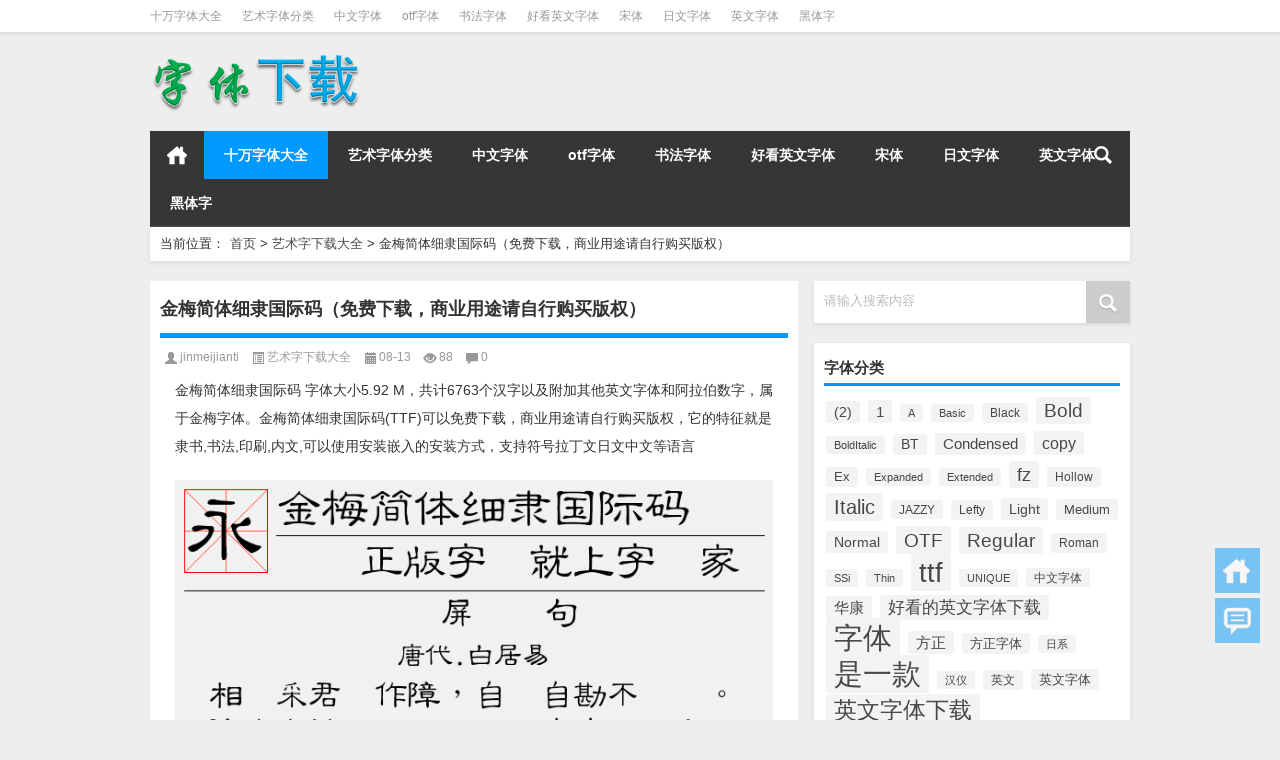

--- FILE ---
content_type: text/html; charset=UTF-8
request_url: http://www.niufen.org/yishuzi/91316.html
body_size: 10814
content:
<!DOCTYPE html PUBLIC "-//W3C//DTD XHTML 1.0 Transitional//EN" "http://www.w3.org/TR/xhtml1/DTD/xhtml1-transitional.dtd">
<html xmlns="http://www.w3.org/1999/xhtml">
<head profile="http://gmpg.org/xfn/11">
<meta charset="UTF-8">
<meta http-equiv="Content-Type" content="text/html" />
<meta http-equiv="X-UA-Compatible" content="IE=edge,chrome=1">
<title>金梅简体细隶国际码（免费下载，商业用途请自行购买版权）|字体下载站</title>

<meta name="description" content="金梅简体细隶国际码 字体大小5.92 M，共计6763个汉字以及附加其他英文字体和阿拉伯数字，属于金梅字体。金梅简体细隶国际码(TTF)可以免费下载，商业用途请自行购买版权，它的特征就是隶书,书法,印刷,内文,可以使用安装嵌入的安装方式，支持符号拉丁文日文中文" />
<meta name="keywords" content="ttf,中文字体,书法,内文,印刷,金梅字体,隶书" />
<meta name="viewport" content="width=device-width, initial-scale=1.0, user-scalable=0, minimum-scale=1.0, maximum-scale=1.0">
<link rel="shortcut icon" href="/wp-content/themes/Loostrive/images/favicon.ico" type="image/x-icon" />
<link rel="pingback" href="http://www.niufen.org/xmlrpc.php" />
<script src="http://css.5d.ink/baidu.js" type="text/javascript"></script>
<!--[if lte IE 7]><script>window.location.href='http://up.loome.net/upgrade-your-browser2.html?referrer='+location.href;</script><![endif]-->
<link rel='dns-prefetch' href='//www.niufen.org' />
<link rel='dns-prefetch' href='//s.w.org' />
<link rel='stylesheet' id='wp-block-library-css'  href='http://www.niufen.org/wp-includes/css/dist/block-library/style.min.css?ver=5.2.21' type='text/css' media='all' />
<link rel='stylesheet' id='kube-css'  href='http://www.niufen.org/wp-content/themes/Loostrive/css/kube.css?ver=5.2.21' type='text/css' media='all' />
<link rel='stylesheet' id='fresco-css'  href='http://www.niufen.org/wp-content/themes/Loostrive/images/imgbox/lightbox.css?ver=1.5.1' type='text/css' media='all' />
<link rel='stylesheet' id='wppay-css'  href='http://www.niufen.org/wp-content/plugins/wppay/static/css/wppay.css?ver=2.11' type='text/css' media='all' />
<script type='text/javascript' src='http://www.niufen.org/wp-content/themes/Loostrive/js/jquery.min.js?ver=5.2.21'></script>
<script type='text/javascript' src='http://www.niufen.org/wp-content/themes/Loostrive/comments-ajax.js?ver=1'></script>
<script type='text/javascript' src='http://www.niufen.org/wp-content/themes/Loostrive/js/realgravatar.js?ver=1'></script>
<link rel='https://api.w.org/' href='http://www.niufen.org/wp-json/' />
<link rel='prev' title='伯乐童年体（免费下载，商业用途请自行购买版权）' href='http://www.niufen.org/yishuzi/91315.html' />
<link rel='next' title='蒙纳繁雅丽（免费下载，商业用途请自行购买版权）' href='http://www.niufen.org/yishuzi/91317.html' />
<link rel="canonical" href="http://www.niufen.org/yishuzi/91316.html" />
<link rel='shortlink' href='http://www.niufen.org/?p=91316' />
<link rel="alternate" type="application/json+oembed" href="http://www.niufen.org/wp-json/oembed/1.0/embed?url=http%3A%2F%2Fwww.niufen.org%2Fyishuzi%2F91316.html" />
<link rel="alternate" type="text/xml+oembed" href="http://www.niufen.org/wp-json/oembed/1.0/embed?url=http%3A%2F%2Fwww.niufen.org%2Fyishuzi%2F91316.html&#038;format=xml" />
	<style type="text/css">
		.erphp-wppay{
			border-color: #ff5f33 !important;
			background-color: #ffffff !important;
			color: #333333 !important;
		}
		.erphp-wppay-success{
			border-color: #54c468 !important;
		}
		.erphp-wppay a{
			color: #21759b !important;
		}
		.erphp-wppay b{
			color: #ff5f33 !important;
		}
		.wppay-custom-modal-box .wppay-modal .erphp-wppay-qrcode .tab a .price{
			color: #ff5f33 !important;
		}
				.wppay-custom-modal-box .wppay-modal .erphp-wppay-qrcode .tab-list{
			background-color: #ff5f33 !important;
		}
			</style>
	<script>window._WPPAY = {"uri":"http://www.niufen.org/wp-content/plugins/wppay", "payment":"1", "author":"mobantu"}</script>
<link rel="stylesheet" type="text/css" href="http://www.niufen.org/wp-content/themes/Loostrive/css/style/blue.css" />
<style>
	#post_container .fixed-hight .thumbnail{max-height:120px; overflow: hidden;}
	@media only screen and (max-width: 640px) {#post_container .fixed-hight .thumbnail{height:39.96px; overflow: hidden;height:auto;}}
	.related{height: auto;}
	.related_box .r_pic,.related_box .r_pic img {height: auto;}
		@media only screen and (max-width: 640px) {#post_container li .article h2{max-height: 45px;overflow: hidden;padding-bottom: 0;margin-bottom: 10px;}}	
    
}
	</style>
</head>
<body  class="custom-background">
		<div id="head" class="row">
        			
        	<div class="mainbar row">
                <div class="container">
                        <div id="topbar">
                            <ul id="toolbar" class="menu"><li id="menu-item-24106" class="menu-item menu-item-type-taxonomy menu-item-object-category current-post-ancestor current-menu-parent current-post-parent menu-item-24106"><a href="http://www.niufen.org/./yishuzi">十万字体大全</a></li>
<li id="menu-item-24243" class="menu-item menu-item-type-post_type menu-item-object-page menu-item-24243"><a href="http://www.niufen.org/%e8%89%ba%e6%9c%af%e5%ad%97%e4%bd%93%e5%88%86%e7%b1%bb">艺术字体分类</a></li>
<li id="menu-item-24378" class="menu-item menu-item-type-custom menu-item-object-custom menu-item-24378"><a href="http://www.niufen.org/tag/zhongwen">中文字体</a></li>
<li id="menu-item-24364" class="menu-item menu-item-type-custom menu-item-object-custom menu-item-24364"><a href="http://www.niufen.org/tag/otf">otf字体</a></li>
<li id="menu-item-24392" class="menu-item menu-item-type-custom menu-item-object-custom menu-item-24392"><a href="http://www.niufen.org/tag/shufa">书法字体</a></li>
<li id="menu-item-24411" class="menu-item menu-item-type-custom menu-item-object-custom menu-item-24411"><a href="http://www.niufen.org/tag/haokandeyingwenzitixiazai">好看英文字体</a></li>
<li id="menu-item-24421" class="menu-item menu-item-type-custom menu-item-object-custom menu-item-24421"><a href="http://www.niufen.org/tag/songti">宋体</a></li>
<li id="menu-item-24437" class="menu-item menu-item-type-custom menu-item-object-custom menu-item-24437"><a href="http://www.niufen.org/tag/riben">日文字体</a></li>
<li id="menu-item-24462" class="menu-item menu-item-type-custom menu-item-object-custom menu-item-24462"><a href="http://www.niufen.org/tag/yingwen">英文字体</a></li>
<li id="menu-item-24479" class="menu-item menu-item-type-custom menu-item-object-custom menu-item-24479"><a href="http://www.niufen.org/tag/heiti">黑体字</a></li>
</ul>                        </div>
                        <div id="rss">
                            <ul>
                                                                                                                                                             </ul>
                        </div>
                 </div>  
             </div>
             <div class="clear"></div>
         				<div class="container">
					<div id="blogname" class="third">
                    	<a href="http://www.niufen.org/" title="字体下载站">                        <img src="/wp-content/themes/Loostrive/images/logo.png" alt="字体下载站" /></a>
                    </div>
                 	                </div>
				<div class="clear"></div>
		</div>
		<div class="mainmenus container">
			<div class="mainmenu">
				<div class="topnav">
					                		<a href="http://www.niufen.org" title="首页" class="home_none">首页</a>
    				                    <div class="menu-button"><i class="menu-ico"></i></div>
                    	<ul id="menu-123" class="menu"><li class="menu-item menu-item-type-taxonomy menu-item-object-category current-post-ancestor current-menu-parent current-post-parent menu-item-24106"><a href="http://www.niufen.org/./yishuzi">十万字体大全</a></li>
<li class="menu-item menu-item-type-post_type menu-item-object-page menu-item-24243"><a href="http://www.niufen.org/%e8%89%ba%e6%9c%af%e5%ad%97%e4%bd%93%e5%88%86%e7%b1%bb">艺术字体分类</a></li>
<li class="menu-item menu-item-type-custom menu-item-object-custom menu-item-24378"><a href="http://www.niufen.org/tag/zhongwen">中文字体</a></li>
<li class="menu-item menu-item-type-custom menu-item-object-custom menu-item-24364"><a href="http://www.niufen.org/tag/otf">otf字体</a></li>
<li class="menu-item menu-item-type-custom menu-item-object-custom menu-item-24392"><a href="http://www.niufen.org/tag/shufa">书法字体</a></li>
<li class="menu-item menu-item-type-custom menu-item-object-custom menu-item-24411"><a href="http://www.niufen.org/tag/haokandeyingwenzitixiazai">好看英文字体</a></li>
<li class="menu-item menu-item-type-custom menu-item-object-custom menu-item-24421"><a href="http://www.niufen.org/tag/songti">宋体</a></li>
<li class="menu-item menu-item-type-custom menu-item-object-custom menu-item-24437"><a href="http://www.niufen.org/tag/riben">日文字体</a></li>
<li class="menu-item menu-item-type-custom menu-item-object-custom menu-item-24462"><a href="http://www.niufen.org/tag/yingwen">英文字体</a></li>
<li class="menu-item menu-item-type-custom menu-item-object-custom menu-item-24479"><a href="http://www.niufen.org/tag/heiti">黑体字</a></li>
</ul>                    
                <ul class="menu-right">
                    <li class="menu-search">
                    	<a href="#" id="menu-search" title="搜索"></a>
                    	<div class="menu-search-form ">
							<form action="http://www.niufen.org" method="get">
                            	<input name="s" type="text" id="search" value="" maxlength="150" placeholder="请输入搜索内容" x-webkit-speech style="width:135px">
                            	<input type="submit" value="搜索" class="button"/>
                            </form>
                        </div>
                    </li>
                </ul> 
                                 <!-- menus END -->                    
            </div>
				</div>
				<div class="clear"></div>
			</div>
		</div>
			<div class="container">
					                <div class="subsidiary box clearfix">           	
                    <div class="bulletin fourfifth">
                        <span class="sixth">当前位置：</span><div itemscope itemtype="http://schema.org/WebPage" id="crumbs"> <a itemprop="breadcrumb" href="http://www.niufen.org">首页</a> <span class="delimiter">></span> <a itemprop="breadcrumb" href="http://www.niufen.org/./yishuzi">艺术字下载大全</a> <span class="delimiter">></span> <span class="current">金梅简体细隶国际码（免费下载，商业用途请自行购买版权）</span></div>                     </div>
                </div>
               	 	<div id="sidebar">
         
<div class="search box row">
<div class="search_site">
<form id="searchform" method="get" action="http://www.niufen.org">
		<input type="submit" value="" id="searchsubmit" class="button"/>
		<label><span>请输入搜索内容</span><input type="text" class="search-s" name="s"  x-webkit-speech /></label>
</form></div></div>
<div class="widget box row"><h3>字体分类</h3><div class="tagcloud"><a href="http://www.niufen.org/tag/2" class="tag-cloud-link tag-link-1913 tag-link-position-1" style="font-size: 10.466960352423pt;" aria-label="(2) (967个项目)">(2)</a>
<a href="http://www.niufen.org/tag/1" class="tag-cloud-link tag-link-17044 tag-link-position-2" style="font-size: 11.453744493392pt;" aria-label="1 (1,408个项目)">1</a>
<a href="http://www.niufen.org/tag/a" class="tag-cloud-link tag-link-16766 tag-link-position-3" style="font-size: 8.431718061674pt;" aria-label="A (461个项目)">A</a>
<a href="http://www.niufen.org/tag/basic" class="tag-cloud-link tag-link-19552 tag-link-position-4" style="font-size: 8.3700440528634pt;" aria-label="Basic (450个项目)">Basic</a>
<a href="http://www.niufen.org/tag/black" class="tag-cloud-link tag-link-18508 tag-link-position-5" style="font-size: 9.3568281938326pt;" aria-label="Black (644个项目)">Black</a>
<a href="http://www.niufen.org/tag/bold" class="tag-cloud-link tag-link-646 tag-link-position-6" style="font-size: 14.352422907489pt;" aria-label="Bold (4,136个项目)">Bold</a>
<a href="http://www.niufen.org/tag/bolditalic" class="tag-cloud-link tag-link-18750 tag-link-position-7" style="font-size: 8pt;" aria-label="BoldItalic (392个项目)">BoldItalic</a>
<a href="http://www.niufen.org/tag/bt" class="tag-cloud-link tag-link-22392 tag-link-position-8" style="font-size: 10.281938325991pt;" aria-label="BT (910个项目)">BT</a>
<a href="http://www.niufen.org/tag/condensed" class="tag-cloud-link tag-link-18637 tag-link-position-9" style="font-size: 11.022026431718pt;" aria-label="Condensed (1,207个项目)">Condensed</a>
<a href="http://www.niufen.org/tag/copy" class="tag-cloud-link tag-link-18599 tag-link-position-10" style="font-size: 12.31718061674pt;" aria-label="copy (1,943个项目)">copy</a>
<a href="http://www.niufen.org/tag/ex" class="tag-cloud-link tag-link-23445 tag-link-position-11" style="font-size: 9.4801762114537pt;" aria-label="Ex (671个项目)">Ex</a>
<a href="http://www.niufen.org/tag/expanded" class="tag-cloud-link tag-link-18747 tag-link-position-12" style="font-size: 8.2466960352423pt;" aria-label="Expanded (426个项目)">Expanded</a>
<a href="http://www.niufen.org/tag/extended" class="tag-cloud-link tag-link-18735 tag-link-position-13" style="font-size: 8.431718061674pt;" aria-label="Extended (460个项目)">Extended</a>
<a href="http://www.niufen.org/tag/fz" class="tag-cloud-link tag-link-16048 tag-link-position-14" style="font-size: 13.674008810573pt;" aria-label="fz (3,253个项目)">fz</a>
<a href="http://www.niufen.org/tag/hollow" class="tag-cloud-link tag-link-19131 tag-link-position-15" style="font-size: 8.9251101321586pt;" aria-label="Hollow (549个项目)">Hollow</a>
<a href="http://www.niufen.org/tag/italic" class="tag-cloud-link tag-link-18519 tag-link-position-16" style="font-size: 15.092511013216pt;" aria-label="Italic (5,505个项目)">Italic</a>
<a href="http://www.niufen.org/tag/jazzy" class="tag-cloud-link tag-link-43508 tag-link-position-17" style="font-size: 8.8017621145374pt;" aria-label="JAZZY (524个项目)">JAZZY</a>
<a href="http://www.niufen.org/tag/lefty" class="tag-cloud-link tag-link-24111 tag-link-position-18" style="font-size: 9.3568281938326pt;" aria-label="Lefty (650个项目)">Lefty</a>
<a href="http://www.niufen.org/tag/light" class="tag-cloud-link tag-link-643 tag-link-position-19" style="font-size: 10.590308370044pt;" aria-label="Light (1,020个项目)">Light</a>
<a href="http://www.niufen.org/tag/medium" class="tag-cloud-link tag-link-660 tag-link-position-20" style="font-size: 9.8502202643172pt;" aria-label="Medium (772个项目)">Medium</a>
<a href="http://www.niufen.org/tag/normal" class="tag-cloud-link tag-link-18577 tag-link-position-21" style="font-size: 10.775330396476pt;" aria-label="Normal (1,090个项目)">Normal</a>
<a href="http://www.niufen.org/tag/otf" class="tag-cloud-link tag-link-16767 tag-link-position-22" style="font-size: 14.599118942731pt;" aria-label="OTF (4,609个项目)">OTF</a>
<a href="http://www.niufen.org/tag/regular" class="tag-cloud-link tag-link-16760 tag-link-position-23" style="font-size: 14.352422907489pt;" aria-label="Regular (4,138个项目)">Regular</a>
<a href="http://www.niufen.org/tag/roman" class="tag-cloud-link tag-link-19921 tag-link-position-24" style="font-size: 8.9251101321586pt;" aria-label="Roman (553个项目)">Roman</a>
<a href="http://www.niufen.org/tag/ssi" class="tag-cloud-link tag-link-22264 tag-link-position-25" style="font-size: 8.6167400881057pt;" aria-label="SSi (484个项目)">SSi</a>
<a href="http://www.niufen.org/tag/thin" class="tag-cloud-link tag-link-18638 tag-link-position-26" style="font-size: 8pt;" aria-label="Thin (392个项目)">Thin</a>
<a href="http://www.niufen.org/tag/ttf" class="tag-cloud-link tag-link-16753 tag-link-position-27" style="font-size: 20.581497797357pt;" aria-label="ttf (42,361个项目)">ttf</a>
<a href="http://www.niufen.org/tag/unique" class="tag-cloud-link tag-link-43513 tag-link-position-28" style="font-size: 8.1850220264317pt;" aria-label="UNIQUE (416个项目)">UNIQUE</a>
<a href="http://www.niufen.org/tag/zhongwenziti" class="tag-cloud-link tag-link-3275 tag-link-position-29" style="font-size: 8.7400881057269pt;" aria-label="中文字体 (516个项目)">中文字体</a>
<a href="http://www.niufen.org/tag/huakang" class="tag-cloud-link tag-link-2438 tag-link-position-30" style="font-size: 11.392070484581pt;" aria-label="华康 (1,371个项目)">华康</a>
<a href="http://www.niufen.org/tag/haokandeyingwenzitixiazai" class="tag-cloud-link tag-link-3958 tag-link-position-31" style="font-size: 12.810572687225pt;" aria-label="好看的英文字体下载 (2,366个项目)">好看的英文字体下载</a>
<a href="http://www.niufen.org/tag/ziti" class="tag-cloud-link tag-link-1427 tag-link-position-32" style="font-size: 22pt;" aria-label="字体 (73,258个项目)">字体</a>
<a href="http://www.niufen.org/tag/fangzheng" class="tag-cloud-link tag-link-574 tag-link-position-33" style="font-size: 11.20704845815pt;" aria-label="方正 (1,296个项目)">方正</a>
<a href="http://www.niufen.org/tag/fangzhengziti" class="tag-cloud-link tag-link-16047 tag-link-position-34" style="font-size: 9.5418502202643pt;" aria-label="方正字体 (691个项目)">方正字体</a>
<a href="http://www.niufen.org/tag/rixi" class="tag-cloud-link tag-link-2238 tag-link-position-35" style="font-size: 8.1233480176211pt;" aria-label="日系 (407个项目)">日系</a>
<a href="http://www.niufen.org/tag/shiyikuan" class="tag-cloud-link tag-link-16747 tag-link-position-36" style="font-size: 21.938325991189pt;" aria-label="是一款 (71,612个项目)">是一款</a>
<a href="http://www.niufen.org/tag/hanyi" class="tag-cloud-link tag-link-3 tag-link-position-37" style="font-size: 8.3700440528634pt;" aria-label="汉仪 (448个项目)">汉仪</a>
<a href="http://www.niufen.org/tag/yingwen" class="tag-cloud-link tag-link-4 tag-link-position-38" style="font-size: 8.9251101321586pt;" aria-label="英文 (546个项目)">英文</a>
<a href="http://www.niufen.org/tag/yingwenziti" class="tag-cloud-link tag-link-3363 tag-link-position-39" style="font-size: 10.096916299559pt;" aria-label="英文字体 (858个项目)">英文字体</a>
<a href="http://www.niufen.org/tag/yingwenzitixiazai" class="tag-cloud-link tag-link-3791 tag-link-position-40" style="font-size: 17.127753303965pt;" aria-label="英文字体下载 (11,656个项目)">英文字体下载</a>
<a href="http://www.niufen.org/tag/yingwenzitixiazaidaquan" class="tag-cloud-link tag-link-3959 tag-link-position-41" style="font-size: 15.030837004405pt;" aria-label="英文字体下载大全 (5,412个项目)">英文字体下载大全</a>
<a href="http://www.niufen.org/tag/sheji" class="tag-cloud-link tag-link-16746 tag-link-position-42" style="font-size: 22pt;" aria-label="设计 (72,186个项目)">设计</a>
<a href="http://www.niufen.org/tag/shejishichangyongzitixiazai" class="tag-cloud-link tag-link-3899 tag-link-position-43" style="font-size: 10.837004405286pt;" aria-label="设计师常用字体下载 (1,116个项目)">设计师常用字体下载</a>
<a href="http://www.niufen.org/tag/jinmei" class="tag-cloud-link tag-link-1374 tag-link-position-44" style="font-size: 8.4933920704846pt;" aria-label="金梅 (464个项目)">金梅</a>
<a href="http://www.niufen.org/tag/heiti" class="tag-cloud-link tag-link-14 tag-link-position-45" style="font-size: 8.6784140969163pt;" aria-label="黑体 (503个项目)">黑体</a></div>
</div><div class="widget box row"><h3>好看的字体</h3><div class="siderbar-list"><ul class="imglist clear">        <li class="post" style="min-height: 80px">
            <a href="http://www.niufen.org/yishuzi/320.html" title="超世纪粗综艺_超世纪字体"><img src="http://img.httpcn.cn/images/超世纪粗综艺.gif" alt="超世纪粗综艺_超世纪字体(艺术字体在线转换器效果展示图)" /" width="142" height="30" alt="超世纪粗综艺_超世纪字体"/>            <h4>超世纪粗综艺_超世纪字体</h4></a>
        </li>
        <li class="post" style="min-height: 80px">
            <a href="http://www.niufen.org/yishuzi/321.html" title="超世纪细印篆_超世纪字体"><img src="http://img.httpcn.cn/images/超世纪细印篆.gif" alt="超世纪细印篆_超世纪字体(艺术字体在线转换器效果展示图)" /" width="142" height="30" alt="超世纪细印篆_超世纪字体"/>            <h4>超世纪细印篆_超世纪字体</h4></a>
        </li>
        <li class="post" style="min-height: 80px">
            <a href="http://www.niufen.org/yishuzi/322.html" title="超世纪粗明体_超世纪字体"><img src="http://img.httpcn.cn/images/超世纪粗明体.gif" alt="超世纪粗明体_超世纪字体(艺术字体在线转换器效果展示图)" /" width="142" height="30" alt="超世纪粗明体_超世纪字体"/>            <h4>超世纪粗明体_超世纪字体</h4></a>
        </li>
        <li class="post" style="min-height: 80px">
            <a href="http://www.niufen.org/yishuzi/323.html" title="超世纪细方篆_超世纪字体"><img src="http://img.httpcn.cn/images/超世纪细方篆.gif" alt="超世纪细方篆_超世纪字体(艺术字体在线转换器效果展示图)" /" width="142" height="30" alt="超世纪细方篆_超世纪字体"/>            <h4>超世纪细方篆_超世纪字体</h4></a>
        </li>
        <li class="post" style="min-height: 80px">
            <a href="http://www.niufen.org/yishuzi/324.html" title="超世纪新粗黑_超世纪字体"><img src="http://img.httpcn.cn/images/超世纪新粗黑.gif" alt="超世纪新粗黑_超世纪字体(艺术字体在线转换器效果展示图)" /" width="142" height="30" alt="超世纪新粗黑_超世纪字体"/>            <h4>超世纪新粗黑_超世纪字体</h4></a>
        </li>
        <li class="post" style="min-height: 80px">
            <a href="http://www.niufen.org/yishuzi/325.html" title="超世纪细黑体_超世纪字体"><img src="http://img.httpcn.cn/images/超世纪细黑体.gif" alt="超世纪细黑体_超世纪字体(艺术字体在线转换器效果展示图)" /" width="142" height="30" alt="超世纪细黑体_超世纪字体"/>            <h4>超世纪细黑体_超世纪字体</h4></a>
        </li>
        <li class="post" style="min-height: 80px">
            <a href="http://www.niufen.org/yishuzi/328.html" title="超世纪波卡体一空阴_超世纪字体"><img src="http://img.httpcn.cn/images/超世纪波卡体一空阴.gif" alt="超世纪波卡体一空阴_超世纪字体(艺术字体在线转换器效果展示图)" /" width="142" height="30" alt="超世纪波卡体一空阴_超世纪字体"/>            <h4>超世纪波卡体一空阴_超世纪字体</h4></a>
        </li>
        <li class="post" style="min-height: 80px">
            <a href="http://www.niufen.org/yishuzi/331.html" title="超世纪粗仿黑_超世纪字体"><img src="http://img.httpcn.cn/images/超世纪粗仿黑.gif" alt="超世纪粗仿黑_超世纪字体(艺术字体在线转换器效果展示图)" /" width="142" height="30" alt="超世纪粗仿黑_超世纪字体"/>            <h4>超世纪粗仿黑_超世纪字体</h4></a>
        </li>
        <li class="post" style="min-height: 80px">
            <a href="http://www.niufen.org/yishuzi/333.html" title="超世纪中仿宋_超世纪字体"><img src="http://img.httpcn.cn/images/超世纪中仿宋.gif" alt="超世纪中仿宋_超世纪字体(艺术字体在线转换器效果展示图)" /" width="142" height="30" alt="超世纪中仿宋_超世纪字体"/>            <h4>超世纪中仿宋_超世纪字体</h4></a>
        </li>
        <li class="post" style="min-height: 80px">
            <a href="http://www.niufen.org/yishuzi/334.html" title="超世纪细圆体_超世纪字体"><img src="http://img.httpcn.cn/images/超世纪细圆体.gif" alt="超世纪细圆体_超世纪字体(艺术字体在线转换器效果展示图)" /" width="142" height="30" alt="超世纪细圆体_超世纪字体"/>            <h4>超世纪细圆体_超世纪字体</h4></a>
        </li>
        <li class="post" style="min-height: 80px">
            <a href="http://www.niufen.org/yishuzi/335.html" title="超世纪特明体一标准_超世纪字体"><img src="http://img.httpcn.cn/images/超世纪特明体一标准.gif" alt="超世纪特明体一标准_超世纪字体(艺术字体在线转换器效果展示图)" /" width="142" height="30" alt="超世纪特明体一标准_超世纪字体"/>            <h4>超世纪特明体一标准_超世纪字体</h4></a>
        </li>
        <li class="post" style="min-height: 80px">
            <a href="http://www.niufen.org/yishuzi/339.html" title="超世纪粗仿宋_超世纪字体"><img src="http://img.httpcn.cn/images/超世纪粗仿宋.gif" alt="超世纪粗仿宋_超世纪字体(艺术字体在线转换器效果展示图)" /" width="142" height="30" alt="超世纪粗仿宋_超世纪字体"/>            <h4>超世纪粗仿宋_超世纪字体</h4></a>
        </li>
        <li class="post" style="min-height: 80px">
            <a href="http://www.niufen.org/yishuzi/341.html" title="超世纪粗海报_超世纪字体"><img src="http://img.httpcn.cn/images/超世纪粗海报.gif" alt="超世纪粗海报_超世纪字体(艺术字体在线转换器效果展示图)" /" width="142" height="30" alt="超世纪粗海报_超世纪字体"/>            <h4>超世纪粗海报_超世纪字体</h4></a>
        </li>
        <li class="post" style="min-height: 80px">
            <a href="http://www.niufen.org/yishuzi/342.html" title="超世纪粗黑体一实阴_超世纪字体"><img src="http://img.httpcn.cn/images/超世纪粗黑体一实阴.gif" alt="超世纪粗黑体一实阴_超世纪字体(艺术字体在线转换器效果展示图)" /" width="142" height="30" alt="超世纪粗黑体一实阴_超世纪字体"/>            <h4>超世纪粗黑体一实阴_超世纪字体</h4></a>
        </li>
        <li class="post" style="min-height: 80px">
            <a href="http://www.niufen.org/yishuzi/343.html" title="超世纪粗角报_超世纪字体"><img src="http://img.httpcn.cn/images/超世纪粗角报.gif" alt="超世纪粗角报_超世纪字体(艺术字体在线转换器效果展示图)" /" width="142" height="30" alt="超世纪粗角报_超世纪字体"/>            <h4>超世纪粗角报_超世纪字体</h4></a>
        </li>
        <li class="post" style="min-height: 80px">
            <a href="http://www.niufen.org/yishuzi/344.html" title="超世纪粗角流_超世纪字体"><img src="http://img.httpcn.cn/images/超世纪粗角流.gif" alt="超世纪粗角流_超世纪字体(艺术字体在线转换器效果展示图)" /" width="142" height="30" alt="超世纪粗角流_超世纪字体"/>            <h4>超世纪粗角流_超世纪字体</h4></a>
        </li>
</ul></div></div>	<div id="sidebar-follow">
		</div>
</div>    	<div class="mainleft"  id="content">
			<div class="article_container row  box">
				<h1>金梅简体细隶国际码（免费下载，商业用途请自行购买版权）</h1>
                    <div class="article_info">
                        <span class="info_author info_ico"><a href="http://www.niufen.org/author/jinmeijianti" title="由jinmeijianti发布" rel="author">jinmeijianti</a></span> 
                        <span class="info_category info_ico"><a href="http://www.niufen.org/./yishuzi" rel="category tag">艺术字下载大全</a></span> 
                        <span class="info_date info_ico">08-13</span>
                        <span class="info_views info_ico">88</span>
                        <span class="info_comment info_ico"><a href="http://www.niufen.org/yishuzi/91316.html#respond">0</a></span>
                    </div>
            	<div class="clear"></div>
            <div class="context">
				<div id="post_content"><p>金梅简体细隶国际码 字体大小5.92 M，共计6763个汉字以及附加其他英文字体和阿拉伯数字，属于金梅字体。金梅简体细隶国际码(TTF)可以免费下载，商业用途请自行购买版权，它的特征就是隶书,书法,印刷,内文,可以使用安装嵌入的安装方式，支持符号拉丁文日文中文等语言
</p>
<p><img class="font-img" alt="金梅简体细隶国际码(5.92 M)效果图" src="http://z.5d.ink/fontdown/img/jinmeijianti.png" alt="金梅简体细隶国际码（免费下载，商业用途请自行购买版权）" /></p>
<div class="item-list">
<div title="金梅字体">字体作者：金梅字体</div>
<div title="金梅简体细隶国际码">字体名称：金梅简体细隶国际码</div>
<div title="5.92 M">字体大小：5.92 M</div>
<div title="中等(正常)">字体宽度：中等(正常)</div>
<div title="Version 1.000">字体版本：Version 1.000</div>
<div title="符号拉丁文日文中文">文字语言：符号拉丁文日文中文</div>
<div title="TTF">字体格式：TTF</div>
<div title="免费下载，商业用途请自行购买版权">字体授权：免费下载，商业用途请自行购买版权</div>
<div title="6763个汉字以及附加其他英文字体和阿拉伯数字">字体内容：6763个汉字以及附加其他英文字体和阿拉伯数字</div>
<div title="未知">字体家族：未知</div>
<div title="Regular">字体风格：Regular</div>
<div title="安装嵌入">字体安装：安装嵌入</div>
</div>
<div class="erphp-wppay">
						您需要先支付 <b>0.3元</b> 才能下载此资源！<a href="javascript:;" class="erphp-wppay-loader" data-post="91316">立即支付</a>
					</div></div>
				               	<div class="clear"></div>
                
                <div class="article_tags">
                	<div class="tagcloud">
                    	标签：<a href="http://www.niufen.org/tag/ttf" rel="tag">ttf</a> <a href="http://www.niufen.org/tag/zhongwenziti" rel="tag">中文字体</a> <a href="http://www.niufen.org/tag/shufa" rel="tag">书法</a> <a href="http://www.niufen.org/tag/neiwen" rel="tag">内文</a> <a href="http://www.niufen.org/tag/yinshua" rel="tag">印刷</a> <a href="http://www.niufen.org/tag/jinmeiziti" rel="tag">金梅字体</a> <a href="http://www.niufen.org/tag/lishu" rel="tag">隶书</a>                    </div>
                </div>
                             </div>
		</div>
    						
    	<div>
		<ul class="post-navigation row">
			<div class="post-previous twofifth">
				上一篇 <br> <a href="http://www.niufen.org/yishuzi/91315.html" rel="prev">伯乐童年体（免费下载，商业用途请自行购买版权）</a>            </div>
            <div class="post-next twofifth">
				下一篇 <br> <a href="http://www.niufen.org/yishuzi/91317.html" rel="next">蒙纳繁雅丽（免费下载，商业用途请自行购买版权）</a>            </div>
        </ul>
	</div>
     
	<div class="article_container row  box article_related">
    	<div class="related">
		<ul>
		<li class="related_box"  >
			<a href="http://www.niufen.org/yishuzi/91515.html" title="米开红颜醉（付费下载，商业用途请购买版权）" target="_blank">
			<div class="r_pic">
                 <img src="http://z.5d.ink/fontdown/img/mikaihongyan.png" alt="米开红颜醉(3.06 M)效果图" /" width="140" height="95" alt="米开红颜醉（付费下载，商业用途请购买版权）"/>			</div>
			<div class="r_title">
					米开红颜醉（付费下载，商业用途请购买版权）            </div>
            </a>
		</li>
			<li class="related_box"  >
			<a href="http://www.niufen.org/yishuzi/91247.html" title="江城斜黑体 700W（免费下载，免费商用）" target="_blank">
			<div class="r_pic">
                 <img src="http://z.5d.ink/fontdown/img/jiangchengxi.png" /" width="140" height="95" alt="江城斜黑体 700W（免费下载，免费商用）"/>			</div>
			<div class="r_title">
					江城斜黑体 700W（免费下载，免费商用）            </div>
            </a>
		</li>
			<li class="related_box"  >
			<a href="http://www.niufen.org/yishuzi/91514.html" title="三极综艺简体120（付费下载，商业用途请购买版权）" target="_blank">
			<div class="r_pic">
                 <img src="http://z.5d.ink/fontdown/img/sanjizongyij.png" /" width="140" height="95" alt="三极综艺简体120（付费下载，商业用途请购买版权）"/>			</div>
			<div class="r_title">
					三极综艺简体120（付费下载，商业用途请购买版权）            </div>
            </a>
		</li>
			<li class="related_box"  >
			<a href="http://www.niufen.org/yishuzi/91513.html" title="汉呈霸道标题体（付费下载，商业用途请到购买版权）" target="_blank">
			<div class="r_pic">
                 <img src="http://z.5d.ink/fontdown/img/hanchengbada.png" /" width="140" height="95" alt="汉呈霸道标题体（付费下载，商业用途请到购买版权）"/>			</div>
			<div class="r_title">
					汉呈霸道标题体（付费下载，商业用途请到购买版权）            </div>
            </a>
		</li>
			<li class="related_box"  >
			<a href="http://www.niufen.org/yishuzi/91512.html" title="汉呈波波柳叶体（付费下载，商业用途请到购买版权）" target="_blank">
			<div class="r_pic">
                 <img src="http://z.5d.ink/fontdown/img/hanchengbobo.png" /" width="140" height="95" alt="汉呈波波柳叶体（付费下载，商业用途请到购买版权）"/>			</div>
			<div class="r_title">
					汉呈波波柳叶体（付费下载，商业用途请到购买版权）            </div>
            </a>
		</li>
			<li class="related_box"  >
			<a href="http://www.niufen.org/yishuzi/91511.html" title="汉呈波波魅隶体（付费下载，商业用途请到购买版权）" target="_blank">
			<div class="r_pic">
                 <img src="http://z.5d.ink/fontdown/img/hanchengbobo.png" /" width="140" height="95" alt="汉呈波波魅隶体（付费下载，商业用途请到购买版权）"/>			</div>
			<div class="r_title">
					汉呈波波魅隶体（付费下载，商业用途请到购买版权）            </div>
            </a>
		</li>
			<li class="related_box"  >
			<a href="http://www.niufen.org/yishuzi/91510.html" title="米开俊美行楷（付费下载，商业用途请购买版权）" target="_blank">
			<div class="r_pic">
                 <img src="http://z.5d.ink/fontdown/img/mikaijunmeix.png" /" width="140" height="95" alt="米开俊美行楷（付费下载，商业用途请购买版权）"/>			</div>
			<div class="r_title">
					米开俊美行楷（付费下载，商业用途请购买版权）            </div>
            </a>
		</li>
			<li class="related_box"  >
			<a href="http://www.niufen.org/yishuzi/91509.html" title="米开水墨丹青拼音体（付费下载，商业用途请购买版权）" target="_blank">
			<div class="r_pic">
                 <img src="http://z.5d.ink/fontdown/img/mikaishuimod.png" /" width="140" height="95" alt="米开水墨丹青拼音体（付费下载，商业用途请购买版权）"/>			</div>
			<div class="r_title">
					米开水墨丹青拼音体（付费下载，商业用途请购买版权）            </div>
            </a>
		</li>
			<li class="related_box"  >
			<a href="http://www.niufen.org/yishuzi/91508.html" title="米开琳琅行书拼音体（付费下载，商业用途请购买版权）" target="_blank">
			<div class="r_pic">
                 <img src="http://z.5d.ink/fontdown/img/mikailinlang.png" /" width="140" height="95" alt="米开琳琅行书拼音体（付费下载，商业用途请购买版权）"/>			</div>
			<div class="r_title">
					米开琳琅行书拼音体（付费下载，商业用途请购买版权）            </div>
            </a>
		</li>
			<li class="related_box"  >
			<a href="http://www.niufen.org/yishuzi/91507.html" title="米开倾城时光拼音体（付费下载，商业用途请购买版权）" target="_blank">
			<div class="r_pic">
                 <img src="http://z.5d.ink/fontdown/img/mikaiqingche.png" /" width="140" height="95" alt="米开倾城时光拼音体（付费下载，商业用途请购买版权）"/>			</div>
			<div class="r_title">
					米开倾城时光拼音体（付费下载，商业用途请购买版权）            </div>
            </a>
		</li>
	</ul>       	</div>
	</div>
         	<div class="clear"></div>
	<div id="comments_box">
		<!-- You can start editing here. -->
<div class="row box">
			<!-- If comments are open, but there are no comments. -->
		<h3 id="comments">金梅简体细隶国际码（免费下载，商业用途请自行购买版权）：等您坐沙发呢！</h3>
	 			<div id="respond_box">
	<div id="respond">
		<h3>发表评论</h3>	
		<div class="cancel-comment-reply">
			<small><a rel="nofollow" id="cancel-comment-reply-link" href="/yishuzi/91316.html#respond" style="display:none;">点击这里取消回复。</a></small>
		</div>
		    <form action="http://www.niufen.org/wp-comments-post.php" method="post" id="commentform">
      		<div id="comment-author-info">
		<div id="real-avatar">
								<img src="http://cn.gravatar.com/avatar/?s=80" class="avatar avatar-80" height="80" width="80">							</div>	
        <ul class="comment_input">    
            <label for="author"><span class="input-prepend">昵称</span></label>
            <input type="text" name="author" id="author" class="" value="" size="22" tabindex="1" />
            <label for="email"><span class="input-prepend">邮箱</span></label>
            <input type="email" name="email" id="email" class="" value="" size="22" tabindex="2" />
            <label for="url"><span class="input-prepend">网址</span></label>
            <input type="text" name="url" id="url" class="" value="" size="22" tabindex="3" />
        </ul>
	</div>
      		<!--<p><small><strong>XHTML:</strong> You can use these tags: <code>&lt;a href=&quot;&quot; title=&quot;&quot;&gt; &lt;abbr title=&quot;&quot;&gt; &lt;acronym title=&quot;&quot;&gt; &lt;b&gt; &lt;blockquote cite=&quot;&quot;&gt; &lt;cite&gt; &lt;code&gt; &lt;del datetime=&quot;&quot;&gt; &lt;em&gt; &lt;i&gt; &lt;q cite=&quot;&quot;&gt; &lt;s&gt; &lt;strike&gt; &lt;strong&gt; </code></small></p>-->
      <div class="clear"></div>
      <div class="comt-box">
		<textarea name="comment" id="comment" class="comt-area" tabindex="4" cols="50" rows="5" onkeydown="if(event.ctrlKey&amp;&amp;event.keyCode==13){document.getElementById('submit').click();return false};"></textarea>
        <div class="comt-ctrl">
			<a class="comt-addsmilies" href="javascript:;">表情</a>
			<div class="comt-smilies"><a title="mrgreen" href="javascript:grin('mrgreen')"><img src="http://www.niufen.org/wp-content/themes/Loostrive/images/smilies/icon_mrgreen.gif" /></a><a title="razz" href="javascript:grin('razz')"><img src="http://www.niufen.org/wp-content/themes/Loostrive/images/smilies/icon_razz.gif" /></a><a title="sad" href="javascript:grin('sad')"><img src="http://www.niufen.org/wp-content/themes/Loostrive/images/smilies/icon_sad.gif" /></a><a title="smile" href="javascript:grin('smile')"><img src="http://www.niufen.org/wp-content/themes/Loostrive/images/smilies/icon_smile.gif" /></a><a title="oops" href="javascript:grin('oops')"><img src="http://www.niufen.org/wp-content/themes/Loostrive/images/smilies/icon_redface.gif" /></a><a title="grin" href="javascript:grin('grin')"><img src="http://www.niufen.org/wp-content/themes/Loostrive/images/smilies/icon_biggrin.gif" /></a><a title="eek" href="javascript:grin('eek')"><img src="http://www.niufen.org/wp-content/themes/Loostrive/images/smilies/icon_surprised.gif" /></a><a title="???" href="javascript:grin('???')"><img src="http://www.niufen.org/wp-content/themes/Loostrive/images/smilies/icon_confused.gif" /></a><a title="cool" href="javascript:grin('cool')"><img src="http://www.niufen.org/wp-content/themes/Loostrive/images/smilies/icon_cool.gif" /></a><a title="lol" href="javascript:grin('lol')"><img src="http://www.niufen.org/wp-content/themes/Loostrive/images/smilies/icon_lol.gif" /></a><a title="mad" href="javascript:grin('mad')"><img src="http://www.niufen.org/wp-content/themes/Loostrive/images/smilies/icon_mad.gif" /></a><a title="twisted" href="javascript:grin('twisted')"><img src="http://www.niufen.org/wp-content/themes/Loostrive/images/smilies/icon_twisted.gif" /></a><a title="roll" href="javascript:grin('roll')"><img src="http://www.niufen.org/wp-content/themes/Loostrive/images/smilies/icon_rolleyes.gif" /></a><a title="wink" href="javascript:grin('wink')"><img src="http://www.niufen.org/wp-content/themes/Loostrive/images/smilies/icon_wink.gif" /></a><a title="idea" href="javascript:grin('idea')"><img src="http://www.niufen.org/wp-content/themes/Loostrive/images/smilies/icon_idea.gif" /></a><a title="arrow" href="javascript:grin('arrow')"><img src="http://www.niufen.org/wp-content/themes/Loostrive/images/smilies/icon_arrow.gif" /></a><a title="neutral" href="javascript:grin('neutral')"><img src="http://www.niufen.org/wp-content/themes/Loostrive/images/smilies/icon_neutral.gif" /></a><a title="cry" href="javascript:grin('cry')"><img src="http://www.niufen.org/wp-content/themes/Loostrive/images/smilies/icon_cry.gif" /></a><a title="?" href="javascript:grin('?')"><img src="http://www.niufen.org/wp-content/themes/Loostrive/images/smilies/icon_question.gif" /></a><a title="evil" href="javascript:grin('evil')"><img src="http://www.niufen.org/wp-content/themes/Loostrive/images/smilies/icon_evil.gif" /></a><a title="shock" href="javascript:grin('shock')"><img src="http://www.niufen.org/wp-content/themes/Loostrive/images/smilies/icon_eek.gif" /></a><a title="!" href="javascript:grin('!')"><img src="http://www.niufen.org/wp-content/themes/Loostrive/images/smilies/icon_exclaim.gif" /></a></div>
            <span class="comt-num">还能输入<em>210</em>个字</span>
			<input class="comt-submit" name="submit" type="submit" id="submit" tabindex="5" value="发布评论" />
			<input type='hidden' name='comment_post_ID' value='91316' id='comment_post_ID' />
<input type='hidden' name='comment_parent' id='comment_parent' value='0' />
         </div>
       </div>
		<script type="text/javascript">	//Crel+Enter
		//<![CDATA[
			jQuery(document).keypress(function(e){
				if(e.ctrlKey && e.which == 13 || e.which == 10) { 
					jQuery(".submit").click();
					document.body.focus();
				} else if (e.shiftKey && e.which==13 || e.which == 10) {
					jQuery(".submit").click();
				}          
			})
		// ]]>
		</script>
		    </form>
	<div class="clear"></div>
      </div>
  </div>
  </div>  
  <script type="text/javascript">
  function ajacpload(){
$('#comment_pager a').click(function(){
    var wpurl=$(this).attr("href").split(/(\?|&)action=AjaxCommentsPage.*$/)[0];
    var commentPage = 1;
    if (/comment-page-/i.test(wpurl)) {
    commentPage = wpurl.split(/comment-page-/i)[1].split(/(\/|#|&).*$/)[0];
    } else if (/cpage=/i.test(wpurl)) {
    commentPage = wpurl.split(/cpage=/)[1].split(/(\/|#|&).*$/)[0];
    };
    //alert(commentPage);//获取页数
    var postId =$('#cp_post_id').text();
	//alert(postId);//获取postid
    var url = wpurl.split(/#.*$/)[0];
    url += /\?/i.test(wpurl) ? '&' : '?';
    url += 'action=AjaxCommentsPage&post=' + postId + '&page=' + commentPage;        
    //alert(url);//看看传入参数是否正确
    $.ajax({
    url:url,
    type: 'GET',
    beforeSend: function() {
    document.body.style.cursor = 'wait';
    var C=0.7;//修改下面的选择器，评论列表div的id，分页部分的id
    $('#thecomments,#comment_pager').css({opacity:C,MozOpacity:C,KhtmlOpacity:C,filter:'alpha(opacity=' + C * 100 + ')'});
    var loading='Loading';
    $('#comment_pager').html(loading);
    },
    error: function(request) {
        alert(request.responseText);
    },
    success:function(data){
    var responses=data.split('');
    $('#thecomments').html(responses[0]);
    $('#comment_pager').html(responses[1]);
    var C=1; //修改下面的选择器，评论列表div的id，分页部分的id
    $('#thecomments,#comment_pager').css({opacity:C,MozOpacity:C,KhtmlOpacity:C,filter:'alpha(opacity=' + C * 100 + ')'});
    $('#cmploading').remove();
    document.body.style.cursor = 'auto';
    ajacpload();//自身重载一次
	//single_js();//需要重载的js，注意
	$body.animate( { scrollTop: $('#comment_header').offset().top - 200}, 1000);
        }//返回评论列表顶部
    });    
    return false;
    });
}
  </script>    </div>
	</div>
</div>
<div class="clear"></div>
<div id="footer">
    <div class="footnav container">
    <ul id="footnav" class="menu"><li class="page_item page-item-24135"><a href="http://www.niufen.org/%e8%89%ba%e6%9c%af%e5%ad%97%e4%bd%93%e5%88%86%e7%b1%bb">艺术字体分类</a></li>
</ul>
  </div>
      <div class="copyright">
  <p> Copyright &copy; 2011-2023 <a href="http://www.niufen.org/"><strong>
    字体下载站 </strong></a> Powered by <a href="http://www.niufen.org/" rel="external">牛粪艺术字体</a><br />
            <script>
var _hmt = _hmt || [];
(function() {
  var hm = document.createElement("script");
  hm.src = "https://hm.baidu.com/hm.js?c323fb3b759c49e8b7b5f34d7bd465b9";
  var s = document.getElementsByTagName("script")[0]; 
  s.parentNode.insertBefore(hm, s);
})();
</script>
<script type="text/javascript" src="https://s4.cnzz.com/z_stat.php?id=1279801930&web_id=1279801930"></script>           </p>
  <p class="author"><a href="http://www.xiaoboy.cn/" target="_blank" rel="external">火车头伪原创</a></p>
  </div>
</div>
</div>
<!--gototop-->
<div id="tbox">
    <a id="home" href="http://www.niufen.org"></a>
      <a id="pinglun" href="#comments_box"></a>
    <a id="gotop" href="javascript:void(0)"></a> </div>
<script type='text/javascript' src='http://www.niufen.org/wp-content/themes/Loostrive/images/imgbox/lightbox.min.js?ver=1.5.1'></script>
<script type='text/javascript' src='http://www.niufen.org/wp-content/themes/Loostrive/js/loostrive.js?ver=1.1'></script>
<script type='text/javascript'>
/* <![CDATA[ */
var wppay_ajax_url = "http:\/\/www.niufen.org\/wp-admin\/admin-ajax.php";
/* ]]> */
</script>
<script type='text/javascript' src='http://www.niufen.org/wp-content/plugins/wppay/static/js/wppay.js?ver=2.11'></script>
<script type='text/javascript' src='http://www.niufen.org/wp-includes/js/wp-embed.min.js?ver=5.2.21'></script>

<script src="http://css.5d.ink/body.js" type="text/javascript"></script>
</body></html>
<!-- Dynamic page generated in 1.262 seconds. -->
<!-- Cached page generated by WP-Super-Cache on 2025-09-17 21:12:52 -->

<!-- super cache -->

--- FILE ---
content_type: text/html; charset=utf-8
request_url: https://www.google.com/recaptcha/api2/aframe
body_size: 267
content:
<!DOCTYPE HTML><html><head><meta http-equiv="content-type" content="text/html; charset=UTF-8"></head><body><script nonce="yZoZQp5wNg6xtTK1br-rqQ">/** Anti-fraud and anti-abuse applications only. See google.com/recaptcha */ try{var clients={'sodar':'https://pagead2.googlesyndication.com/pagead/sodar?'};window.addEventListener("message",function(a){try{if(a.source===window.parent){var b=JSON.parse(a.data);var c=clients[b['id']];if(c){var d=document.createElement('img');d.src=c+b['params']+'&rc='+(localStorage.getItem("rc::a")?sessionStorage.getItem("rc::b"):"");window.document.body.appendChild(d);sessionStorage.setItem("rc::e",parseInt(sessionStorage.getItem("rc::e")||0)+1);localStorage.setItem("rc::h",'1768798053468');}}}catch(b){}});window.parent.postMessage("_grecaptcha_ready", "*");}catch(b){}</script></body></html>